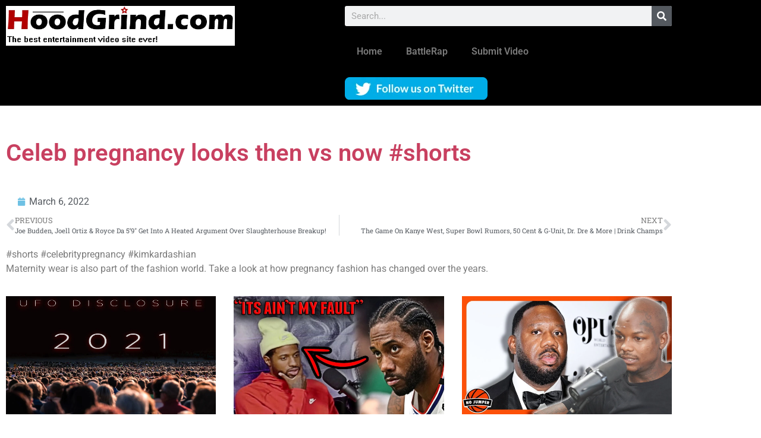

--- FILE ---
content_type: text/html; charset=UTF-8
request_url: https://hoodgrind.com/celeb-pregnancy-looks-then-vs-now-shorts/
body_size: 21600
content:
<!doctype html>
<html dir="ltr" lang="en-US" prefix="og: https://ogp.me/ns#">
<head><script data-no-optimize="1">var litespeed_docref=sessionStorage.getItem("litespeed_docref");litespeed_docref&&(Object.defineProperty(document,"referrer",{get:function(){return litespeed_docref}}),sessionStorage.removeItem("litespeed_docref"));</script>
	<meta charset="UTF-8">
	<meta name="viewport" content="width=device-width, initial-scale=1">
	<link rel="profile" href="https://gmpg.org/xfn/11">
	<title>Celeb pregnancy looks then vs now #shorts - HoodGrind</title>

		<!-- All in One SEO 4.9.3 - aioseo.com -->
	<meta name="description" content="#shorts #celebritypregnancy #kimkardashian Maternity wear is also part of the fashion world. Take a look at how pregnancy fashion has changed over the years." />
	<meta name="robots" content="max-image-preview:large" />
	<meta name="author" content="admin"/>
	<link rel="canonical" href="https://hoodgrind.com/celeb-pregnancy-looks-then-vs-now-shorts/" />
	<meta name="generator" content="All in One SEO (AIOSEO) 4.9.3" />
		<meta property="og:locale" content="en_US" />
		<meta property="og:site_name" content="HoodGrind - HoodGrind: A Worldstarhiphop alternative" />
		<meta property="og:type" content="article" />
		<meta property="og:title" content="Celeb pregnancy looks then vs now #shorts - HoodGrind" />
		<meta property="og:description" content="#shorts #celebritypregnancy #kimkardashian Maternity wear is also part of the fashion world. Take a look at how pregnancy fashion has changed over the years." />
		<meta property="og:url" content="https://hoodgrind.com/celeb-pregnancy-looks-then-vs-now-shorts/" />
		<meta property="og:image" content="https://i0.wp.com/hoodgrind.com/wp-content/uploads/2020/10/The-best-entertainment.fw_.png?fit=686119&#038;ssl=1" />
		<meta property="og:image:secure_url" content="https://i0.wp.com/hoodgrind.com/wp-content/uploads/2020/10/The-best-entertainment.fw_.png?fit=686119&#038;ssl=1" />
		<meta property="article:published_time" content="2022-03-06T02:35:58+00:00" />
		<meta property="article:modified_time" content="2022-03-06T02:35:58+00:00" />
		<meta property="article:publisher" content="https://www.facebook.com/profile.php?id=100028285196335" />
		<meta name="twitter:card" content="summary_large_image" />
		<meta name="twitter:site" content="@hoodgrindvideo" />
		<meta name="twitter:title" content="Celeb pregnancy looks then vs now #shorts - HoodGrind" />
		<meta name="twitter:description" content="#shorts #celebritypregnancy #kimkardashian Maternity wear is also part of the fashion world. Take a look at how pregnancy fashion has changed over the years." />
		<meta name="twitter:creator" content="@hoodgrindvideo" />
		<meta name="twitter:image" content="https://i0.wp.com/hoodgrind.com/wp-content/uploads/2020/10/The-best-entertainment.fw_.png?fit=686119&amp;ssl=1" />
		<script type="application/ld+json" class="aioseo-schema">
			{"@context":"https:\/\/schema.org","@graph":[{"@type":"BlogPosting","@id":"https:\/\/hoodgrind.com\/celeb-pregnancy-looks-then-vs-now-shorts\/#blogposting","name":"Celeb pregnancy looks then vs now #shorts - HoodGrind","headline":"Celeb pregnancy looks then vs now #shorts","author":{"@id":"https:\/\/hoodgrind.com\/author\/admin\/#author"},"publisher":{"@id":"https:\/\/hoodgrind.com\/#organization"},"image":{"@type":"ImageObject","url":"https:\/\/hoodgrind.com\/wp-content\/uploads\/2022\/03\/Celeb-pregnancy-looks-then-vs-now-shorts.jpg","width":320,"height":180},"datePublished":"2022-03-06T02:35:58-05:00","dateModified":"2022-03-06T02:35:58-05:00","inLanguage":"en-US","mainEntityOfPage":{"@id":"https:\/\/hoodgrind.com\/celeb-pregnancy-looks-then-vs-now-shorts\/#webpage"},"isPartOf":{"@id":"https:\/\/hoodgrind.com\/celeb-pregnancy-looks-then-vs-now-shorts\/#webpage"},"articleSection":"Celebrities, Gossip, Video"},{"@type":"BreadcrumbList","@id":"https:\/\/hoodgrind.com\/celeb-pregnancy-looks-then-vs-now-shorts\/#breadcrumblist","itemListElement":[{"@type":"ListItem","@id":"https:\/\/hoodgrind.com#listItem","position":1,"name":"Home","item":"https:\/\/hoodgrind.com","nextItem":{"@type":"ListItem","@id":"https:\/\/hoodgrind.com\/category\/celebrities\/#listItem","name":"Celebrities"}},{"@type":"ListItem","@id":"https:\/\/hoodgrind.com\/category\/celebrities\/#listItem","position":2,"name":"Celebrities","item":"https:\/\/hoodgrind.com\/category\/celebrities\/","nextItem":{"@type":"ListItem","@id":"https:\/\/hoodgrind.com\/celeb-pregnancy-looks-then-vs-now-shorts\/#listItem","name":"Celeb pregnancy looks then vs now #shorts"},"previousItem":{"@type":"ListItem","@id":"https:\/\/hoodgrind.com#listItem","name":"Home"}},{"@type":"ListItem","@id":"https:\/\/hoodgrind.com\/celeb-pregnancy-looks-then-vs-now-shorts\/#listItem","position":3,"name":"Celeb pregnancy looks then vs now #shorts","previousItem":{"@type":"ListItem","@id":"https:\/\/hoodgrind.com\/category\/celebrities\/#listItem","name":"Celebrities"}}]},{"@type":"Organization","@id":"https:\/\/hoodgrind.com\/#organization","name":"HoodGrind HoodGrind","description":"HoodGrind: A Worldstarhiphop alternative Are you not entertained? Yesterday's price is not todays price!","url":"https:\/\/hoodgrind.com\/","logo":{"@type":"ImageObject","url":"https:\/\/hoodgrind.com\/wp-content\/uploads\/2020\/10\/The-best-entertainment.fw_.png","@id":"https:\/\/hoodgrind.com\/celeb-pregnancy-looks-then-vs-now-shorts\/#organizationLogo","width":686,"height":119},"image":{"@id":"https:\/\/hoodgrind.com\/celeb-pregnancy-looks-then-vs-now-shorts\/#organizationLogo"},"sameAs":["https:\/\/www.facebook.com\/profile.php?id=100028285196335","https:\/\/x.com\/hoodgrindvideo"]},{"@type":"Person","@id":"https:\/\/hoodgrind.com\/author\/admin\/#author","url":"https:\/\/hoodgrind.com\/author\/admin\/","name":"admin","image":{"@type":"ImageObject","@id":"https:\/\/hoodgrind.com\/celeb-pregnancy-looks-then-vs-now-shorts\/#authorImage","url":"https:\/\/secure.gravatar.com\/avatar\/634ab8f649370704068e644b8b519854518da4c95beaacbcb1423d85fa8b7724?s=96&d=wavatar&r=g","width":96,"height":96,"caption":"admin"}},{"@type":"WebPage","@id":"https:\/\/hoodgrind.com\/celeb-pregnancy-looks-then-vs-now-shorts\/#webpage","url":"https:\/\/hoodgrind.com\/celeb-pregnancy-looks-then-vs-now-shorts\/","name":"Celeb pregnancy looks then vs now #shorts - HoodGrind","description":"#shorts #celebritypregnancy #kimkardashian Maternity wear is also part of the fashion world. Take a look at how pregnancy fashion has changed over the years.","inLanguage":"en-US","isPartOf":{"@id":"https:\/\/hoodgrind.com\/#website"},"breadcrumb":{"@id":"https:\/\/hoodgrind.com\/celeb-pregnancy-looks-then-vs-now-shorts\/#breadcrumblist"},"author":{"@id":"https:\/\/hoodgrind.com\/author\/admin\/#author"},"creator":{"@id":"https:\/\/hoodgrind.com\/author\/admin\/#author"},"image":{"@type":"ImageObject","url":"https:\/\/hoodgrind.com\/wp-content\/uploads\/2022\/03\/Celeb-pregnancy-looks-then-vs-now-shorts.jpg","@id":"https:\/\/hoodgrind.com\/celeb-pregnancy-looks-then-vs-now-shorts\/#mainImage","width":320,"height":180},"primaryImageOfPage":{"@id":"https:\/\/hoodgrind.com\/celeb-pregnancy-looks-then-vs-now-shorts\/#mainImage"},"datePublished":"2022-03-06T02:35:58-05:00","dateModified":"2022-03-06T02:35:58-05:00"},{"@type":"WebSite","@id":"https:\/\/hoodgrind.com\/#website","url":"https:\/\/hoodgrind.com\/","name":"HoodGrind","description":"HoodGrind: A Worldstarhiphop alternative","inLanguage":"en-US","publisher":{"@id":"https:\/\/hoodgrind.com\/#organization"}}]}
		</script>
		<!-- All in One SEO -->

<link rel='dns-prefetch' href='//www.googletagmanager.com' />
<link rel='dns-prefetch' href='//pagead2.googlesyndication.com' />
<link rel="alternate" type="application/rss+xml" title="HoodGrind &raquo; Feed" href="https://hoodgrind.com/feed/" />
<link rel="alternate" type="application/rss+xml" title="HoodGrind &raquo; Comments Feed" href="https://hoodgrind.com/comments/feed/" />
<link rel="alternate" type="application/rss+xml" title="HoodGrind &raquo; Celeb pregnancy looks then vs now #shorts Comments Feed" href="https://hoodgrind.com/celeb-pregnancy-looks-then-vs-now-shorts/feed/" />
<link rel="alternate" title="oEmbed (JSON)" type="application/json+oembed" href="https://hoodgrind.com/wp-json/oembed/1.0/embed?url=https%3A%2F%2Fhoodgrind.com%2Fceleb-pregnancy-looks-then-vs-now-shorts%2F" />
<link rel="alternate" title="oEmbed (XML)" type="text/xml+oembed" href="https://hoodgrind.com/wp-json/oembed/1.0/embed?url=https%3A%2F%2Fhoodgrind.com%2Fceleb-pregnancy-looks-then-vs-now-shorts%2F&#038;format=xml" />
		<!-- This site uses the Google Analytics by MonsterInsights plugin v9.11.1 - Using Analytics tracking - https://www.monsterinsights.com/ -->
							<script src="//www.googletagmanager.com/gtag/js?id=G-HTK4STYLX2"  data-cfasync="false" data-wpfc-render="false" async></script>
			<script data-cfasync="false" data-wpfc-render="false">
				var mi_version = '9.11.1';
				var mi_track_user = true;
				var mi_no_track_reason = '';
								var MonsterInsightsDefaultLocations = {"page_location":"https:\/\/hoodgrind.com\/celeb-pregnancy-looks-then-vs-now-shorts\/"};
								if ( typeof MonsterInsightsPrivacyGuardFilter === 'function' ) {
					var MonsterInsightsLocations = (typeof MonsterInsightsExcludeQuery === 'object') ? MonsterInsightsPrivacyGuardFilter( MonsterInsightsExcludeQuery ) : MonsterInsightsPrivacyGuardFilter( MonsterInsightsDefaultLocations );
				} else {
					var MonsterInsightsLocations = (typeof MonsterInsightsExcludeQuery === 'object') ? MonsterInsightsExcludeQuery : MonsterInsightsDefaultLocations;
				}

								var disableStrs = [
										'ga-disable-G-HTK4STYLX2',
									];

				/* Function to detect opted out users */
				function __gtagTrackerIsOptedOut() {
					for (var index = 0; index < disableStrs.length; index++) {
						if (document.cookie.indexOf(disableStrs[index] + '=true') > -1) {
							return true;
						}
					}

					return false;
				}

				/* Disable tracking if the opt-out cookie exists. */
				if (__gtagTrackerIsOptedOut()) {
					for (var index = 0; index < disableStrs.length; index++) {
						window[disableStrs[index]] = true;
					}
				}

				/* Opt-out function */
				function __gtagTrackerOptout() {
					for (var index = 0; index < disableStrs.length; index++) {
						document.cookie = disableStrs[index] + '=true; expires=Thu, 31 Dec 2099 23:59:59 UTC; path=/';
						window[disableStrs[index]] = true;
					}
				}

				if ('undefined' === typeof gaOptout) {
					function gaOptout() {
						__gtagTrackerOptout();
					}
				}
								window.dataLayer = window.dataLayer || [];

				window.MonsterInsightsDualTracker = {
					helpers: {},
					trackers: {},
				};
				if (mi_track_user) {
					function __gtagDataLayer() {
						dataLayer.push(arguments);
					}

					function __gtagTracker(type, name, parameters) {
						if (!parameters) {
							parameters = {};
						}

						if (parameters.send_to) {
							__gtagDataLayer.apply(null, arguments);
							return;
						}

						if (type === 'event') {
														parameters.send_to = monsterinsights_frontend.v4_id;
							var hookName = name;
							if (typeof parameters['event_category'] !== 'undefined') {
								hookName = parameters['event_category'] + ':' + name;
							}

							if (typeof MonsterInsightsDualTracker.trackers[hookName] !== 'undefined') {
								MonsterInsightsDualTracker.trackers[hookName](parameters);
							} else {
								__gtagDataLayer('event', name, parameters);
							}
							
						} else {
							__gtagDataLayer.apply(null, arguments);
						}
					}

					__gtagTracker('js', new Date());
					__gtagTracker('set', {
						'developer_id.dZGIzZG': true,
											});
					if ( MonsterInsightsLocations.page_location ) {
						__gtagTracker('set', MonsterInsightsLocations);
					}
										__gtagTracker('config', 'G-HTK4STYLX2', {"forceSSL":"true","link_attribution":"true"} );
										window.gtag = __gtagTracker;										(function () {
						/* https://developers.google.com/analytics/devguides/collection/analyticsjs/ */
						/* ga and __gaTracker compatibility shim. */
						var noopfn = function () {
							return null;
						};
						var newtracker = function () {
							return new Tracker();
						};
						var Tracker = function () {
							return null;
						};
						var p = Tracker.prototype;
						p.get = noopfn;
						p.set = noopfn;
						p.send = function () {
							var args = Array.prototype.slice.call(arguments);
							args.unshift('send');
							__gaTracker.apply(null, args);
						};
						var __gaTracker = function () {
							var len = arguments.length;
							if (len === 0) {
								return;
							}
							var f = arguments[len - 1];
							if (typeof f !== 'object' || f === null || typeof f.hitCallback !== 'function') {
								if ('send' === arguments[0]) {
									var hitConverted, hitObject = false, action;
									if ('event' === arguments[1]) {
										if ('undefined' !== typeof arguments[3]) {
											hitObject = {
												'eventAction': arguments[3],
												'eventCategory': arguments[2],
												'eventLabel': arguments[4],
												'value': arguments[5] ? arguments[5] : 1,
											}
										}
									}
									if ('pageview' === arguments[1]) {
										if ('undefined' !== typeof arguments[2]) {
											hitObject = {
												'eventAction': 'page_view',
												'page_path': arguments[2],
											}
										}
									}
									if (typeof arguments[2] === 'object') {
										hitObject = arguments[2];
									}
									if (typeof arguments[5] === 'object') {
										Object.assign(hitObject, arguments[5]);
									}
									if ('undefined' !== typeof arguments[1].hitType) {
										hitObject = arguments[1];
										if ('pageview' === hitObject.hitType) {
											hitObject.eventAction = 'page_view';
										}
									}
									if (hitObject) {
										action = 'timing' === arguments[1].hitType ? 'timing_complete' : hitObject.eventAction;
										hitConverted = mapArgs(hitObject);
										__gtagTracker('event', action, hitConverted);
									}
								}
								return;
							}

							function mapArgs(args) {
								var arg, hit = {};
								var gaMap = {
									'eventCategory': 'event_category',
									'eventAction': 'event_action',
									'eventLabel': 'event_label',
									'eventValue': 'event_value',
									'nonInteraction': 'non_interaction',
									'timingCategory': 'event_category',
									'timingVar': 'name',
									'timingValue': 'value',
									'timingLabel': 'event_label',
									'page': 'page_path',
									'location': 'page_location',
									'title': 'page_title',
									'referrer' : 'page_referrer',
								};
								for (arg in args) {
																		if (!(!args.hasOwnProperty(arg) || !gaMap.hasOwnProperty(arg))) {
										hit[gaMap[arg]] = args[arg];
									} else {
										hit[arg] = args[arg];
									}
								}
								return hit;
							}

							try {
								f.hitCallback();
							} catch (ex) {
							}
						};
						__gaTracker.create = newtracker;
						__gaTracker.getByName = newtracker;
						__gaTracker.getAll = function () {
							return [];
						};
						__gaTracker.remove = noopfn;
						__gaTracker.loaded = true;
						window['__gaTracker'] = __gaTracker;
					})();
									} else {
										console.log("");
					(function () {
						function __gtagTracker() {
							return null;
						}

						window['__gtagTracker'] = __gtagTracker;
						window['gtag'] = __gtagTracker;
					})();
									}
			</script>
							<!-- / Google Analytics by MonsterInsights -->
		<style id='wp-img-auto-sizes-contain-inline-css'>
img:is([sizes=auto i],[sizes^="auto," i]){contain-intrinsic-size:3000px 1500px}
/*# sourceURL=wp-img-auto-sizes-contain-inline-css */
</style>

<link rel='stylesheet' id='pt-cv-public-style-css' href='https://hoodgrind.com/wp-content/plugins/content-views-query-and-display-post-page/public/assets/css/cv.css?ver=4.2.1' media='all' />
<link rel='stylesheet' id='pt-cv-public-pro-style-css' href='https://hoodgrind.com/wp-content/plugins/pt-content-views-pro/public/assets/css/cvpro.min.css?ver=5.7.0' media='all' />
<style id='wp-emoji-styles-inline-css'>

	img.wp-smiley, img.emoji {
		display: inline !important;
		border: none !important;
		box-shadow: none !important;
		height: 1em !important;
		width: 1em !important;
		margin: 0 0.07em !important;
		vertical-align: -0.1em !important;
		background: none !important;
		padding: 0 !important;
	}
/*# sourceURL=wp-emoji-styles-inline-css */
</style>
<link rel='stylesheet' id='wp-block-library-css' href='https://hoodgrind.com/wp-includes/css/dist/block-library/style.min.css?ver=6.9' media='all' />
<link rel='stylesheet' id='aioseo/css/src/vue/standalone/blocks/table-of-contents/global.scss-css' href='https://hoodgrind.com/wp-content/plugins/all-in-one-seo-pack/dist/Lite/assets/css/table-of-contents/global.e90f6d47.css?ver=4.9.3' media='all' />
<style id='global-styles-inline-css'>
:root{--wp--preset--aspect-ratio--square: 1;--wp--preset--aspect-ratio--4-3: 4/3;--wp--preset--aspect-ratio--3-4: 3/4;--wp--preset--aspect-ratio--3-2: 3/2;--wp--preset--aspect-ratio--2-3: 2/3;--wp--preset--aspect-ratio--16-9: 16/9;--wp--preset--aspect-ratio--9-16: 9/16;--wp--preset--color--black: #000000;--wp--preset--color--cyan-bluish-gray: #abb8c3;--wp--preset--color--white: #ffffff;--wp--preset--color--pale-pink: #f78da7;--wp--preset--color--vivid-red: #cf2e2e;--wp--preset--color--luminous-vivid-orange: #ff6900;--wp--preset--color--luminous-vivid-amber: #fcb900;--wp--preset--color--light-green-cyan: #7bdcb5;--wp--preset--color--vivid-green-cyan: #00d084;--wp--preset--color--pale-cyan-blue: #8ed1fc;--wp--preset--color--vivid-cyan-blue: #0693e3;--wp--preset--color--vivid-purple: #9b51e0;--wp--preset--gradient--vivid-cyan-blue-to-vivid-purple: linear-gradient(135deg,rgb(6,147,227) 0%,rgb(155,81,224) 100%);--wp--preset--gradient--light-green-cyan-to-vivid-green-cyan: linear-gradient(135deg,rgb(122,220,180) 0%,rgb(0,208,130) 100%);--wp--preset--gradient--luminous-vivid-amber-to-luminous-vivid-orange: linear-gradient(135deg,rgb(252,185,0) 0%,rgb(255,105,0) 100%);--wp--preset--gradient--luminous-vivid-orange-to-vivid-red: linear-gradient(135deg,rgb(255,105,0) 0%,rgb(207,46,46) 100%);--wp--preset--gradient--very-light-gray-to-cyan-bluish-gray: linear-gradient(135deg,rgb(238,238,238) 0%,rgb(169,184,195) 100%);--wp--preset--gradient--cool-to-warm-spectrum: linear-gradient(135deg,rgb(74,234,220) 0%,rgb(151,120,209) 20%,rgb(207,42,186) 40%,rgb(238,44,130) 60%,rgb(251,105,98) 80%,rgb(254,248,76) 100%);--wp--preset--gradient--blush-light-purple: linear-gradient(135deg,rgb(255,206,236) 0%,rgb(152,150,240) 100%);--wp--preset--gradient--blush-bordeaux: linear-gradient(135deg,rgb(254,205,165) 0%,rgb(254,45,45) 50%,rgb(107,0,62) 100%);--wp--preset--gradient--luminous-dusk: linear-gradient(135deg,rgb(255,203,112) 0%,rgb(199,81,192) 50%,rgb(65,88,208) 100%);--wp--preset--gradient--pale-ocean: linear-gradient(135deg,rgb(255,245,203) 0%,rgb(182,227,212) 50%,rgb(51,167,181) 100%);--wp--preset--gradient--electric-grass: linear-gradient(135deg,rgb(202,248,128) 0%,rgb(113,206,126) 100%);--wp--preset--gradient--midnight: linear-gradient(135deg,rgb(2,3,129) 0%,rgb(40,116,252) 100%);--wp--preset--font-size--small: 13px;--wp--preset--font-size--medium: 20px;--wp--preset--font-size--large: 36px;--wp--preset--font-size--x-large: 42px;--wp--preset--spacing--20: 0.44rem;--wp--preset--spacing--30: 0.67rem;--wp--preset--spacing--40: 1rem;--wp--preset--spacing--50: 1.5rem;--wp--preset--spacing--60: 2.25rem;--wp--preset--spacing--70: 3.38rem;--wp--preset--spacing--80: 5.06rem;--wp--preset--shadow--natural: 6px 6px 9px rgba(0, 0, 0, 0.2);--wp--preset--shadow--deep: 12px 12px 50px rgba(0, 0, 0, 0.4);--wp--preset--shadow--sharp: 6px 6px 0px rgba(0, 0, 0, 0.2);--wp--preset--shadow--outlined: 6px 6px 0px -3px rgb(255, 255, 255), 6px 6px rgb(0, 0, 0);--wp--preset--shadow--crisp: 6px 6px 0px rgb(0, 0, 0);}:root { --wp--style--global--content-size: 800px;--wp--style--global--wide-size: 1200px; }:where(body) { margin: 0; }.wp-site-blocks > .alignleft { float: left; margin-right: 2em; }.wp-site-blocks > .alignright { float: right; margin-left: 2em; }.wp-site-blocks > .aligncenter { justify-content: center; margin-left: auto; margin-right: auto; }:where(.wp-site-blocks) > * { margin-block-start: 24px; margin-block-end: 0; }:where(.wp-site-blocks) > :first-child { margin-block-start: 0; }:where(.wp-site-blocks) > :last-child { margin-block-end: 0; }:root { --wp--style--block-gap: 24px; }:root :where(.is-layout-flow) > :first-child{margin-block-start: 0;}:root :where(.is-layout-flow) > :last-child{margin-block-end: 0;}:root :where(.is-layout-flow) > *{margin-block-start: 24px;margin-block-end: 0;}:root :where(.is-layout-constrained) > :first-child{margin-block-start: 0;}:root :where(.is-layout-constrained) > :last-child{margin-block-end: 0;}:root :where(.is-layout-constrained) > *{margin-block-start: 24px;margin-block-end: 0;}:root :where(.is-layout-flex){gap: 24px;}:root :where(.is-layout-grid){gap: 24px;}.is-layout-flow > .alignleft{float: left;margin-inline-start: 0;margin-inline-end: 2em;}.is-layout-flow > .alignright{float: right;margin-inline-start: 2em;margin-inline-end: 0;}.is-layout-flow > .aligncenter{margin-left: auto !important;margin-right: auto !important;}.is-layout-constrained > .alignleft{float: left;margin-inline-start: 0;margin-inline-end: 2em;}.is-layout-constrained > .alignright{float: right;margin-inline-start: 2em;margin-inline-end: 0;}.is-layout-constrained > .aligncenter{margin-left: auto !important;margin-right: auto !important;}.is-layout-constrained > :where(:not(.alignleft):not(.alignright):not(.alignfull)){max-width: var(--wp--style--global--content-size);margin-left: auto !important;margin-right: auto !important;}.is-layout-constrained > .alignwide{max-width: var(--wp--style--global--wide-size);}body .is-layout-flex{display: flex;}.is-layout-flex{flex-wrap: wrap;align-items: center;}.is-layout-flex > :is(*, div){margin: 0;}body .is-layout-grid{display: grid;}.is-layout-grid > :is(*, div){margin: 0;}body{padding-top: 0px;padding-right: 0px;padding-bottom: 0px;padding-left: 0px;}a:where(:not(.wp-element-button)){text-decoration: underline;}:root :where(.wp-element-button, .wp-block-button__link){background-color: #32373c;border-width: 0;color: #fff;font-family: inherit;font-size: inherit;font-style: inherit;font-weight: inherit;letter-spacing: inherit;line-height: inherit;padding-top: calc(0.667em + 2px);padding-right: calc(1.333em + 2px);padding-bottom: calc(0.667em + 2px);padding-left: calc(1.333em + 2px);text-decoration: none;text-transform: inherit;}.has-black-color{color: var(--wp--preset--color--black) !important;}.has-cyan-bluish-gray-color{color: var(--wp--preset--color--cyan-bluish-gray) !important;}.has-white-color{color: var(--wp--preset--color--white) !important;}.has-pale-pink-color{color: var(--wp--preset--color--pale-pink) !important;}.has-vivid-red-color{color: var(--wp--preset--color--vivid-red) !important;}.has-luminous-vivid-orange-color{color: var(--wp--preset--color--luminous-vivid-orange) !important;}.has-luminous-vivid-amber-color{color: var(--wp--preset--color--luminous-vivid-amber) !important;}.has-light-green-cyan-color{color: var(--wp--preset--color--light-green-cyan) !important;}.has-vivid-green-cyan-color{color: var(--wp--preset--color--vivid-green-cyan) !important;}.has-pale-cyan-blue-color{color: var(--wp--preset--color--pale-cyan-blue) !important;}.has-vivid-cyan-blue-color{color: var(--wp--preset--color--vivid-cyan-blue) !important;}.has-vivid-purple-color{color: var(--wp--preset--color--vivid-purple) !important;}.has-black-background-color{background-color: var(--wp--preset--color--black) !important;}.has-cyan-bluish-gray-background-color{background-color: var(--wp--preset--color--cyan-bluish-gray) !important;}.has-white-background-color{background-color: var(--wp--preset--color--white) !important;}.has-pale-pink-background-color{background-color: var(--wp--preset--color--pale-pink) !important;}.has-vivid-red-background-color{background-color: var(--wp--preset--color--vivid-red) !important;}.has-luminous-vivid-orange-background-color{background-color: var(--wp--preset--color--luminous-vivid-orange) !important;}.has-luminous-vivid-amber-background-color{background-color: var(--wp--preset--color--luminous-vivid-amber) !important;}.has-light-green-cyan-background-color{background-color: var(--wp--preset--color--light-green-cyan) !important;}.has-vivid-green-cyan-background-color{background-color: var(--wp--preset--color--vivid-green-cyan) !important;}.has-pale-cyan-blue-background-color{background-color: var(--wp--preset--color--pale-cyan-blue) !important;}.has-vivid-cyan-blue-background-color{background-color: var(--wp--preset--color--vivid-cyan-blue) !important;}.has-vivid-purple-background-color{background-color: var(--wp--preset--color--vivid-purple) !important;}.has-black-border-color{border-color: var(--wp--preset--color--black) !important;}.has-cyan-bluish-gray-border-color{border-color: var(--wp--preset--color--cyan-bluish-gray) !important;}.has-white-border-color{border-color: var(--wp--preset--color--white) !important;}.has-pale-pink-border-color{border-color: var(--wp--preset--color--pale-pink) !important;}.has-vivid-red-border-color{border-color: var(--wp--preset--color--vivid-red) !important;}.has-luminous-vivid-orange-border-color{border-color: var(--wp--preset--color--luminous-vivid-orange) !important;}.has-luminous-vivid-amber-border-color{border-color: var(--wp--preset--color--luminous-vivid-amber) !important;}.has-light-green-cyan-border-color{border-color: var(--wp--preset--color--light-green-cyan) !important;}.has-vivid-green-cyan-border-color{border-color: var(--wp--preset--color--vivid-green-cyan) !important;}.has-pale-cyan-blue-border-color{border-color: var(--wp--preset--color--pale-cyan-blue) !important;}.has-vivid-cyan-blue-border-color{border-color: var(--wp--preset--color--vivid-cyan-blue) !important;}.has-vivid-purple-border-color{border-color: var(--wp--preset--color--vivid-purple) !important;}.has-vivid-cyan-blue-to-vivid-purple-gradient-background{background: var(--wp--preset--gradient--vivid-cyan-blue-to-vivid-purple) !important;}.has-light-green-cyan-to-vivid-green-cyan-gradient-background{background: var(--wp--preset--gradient--light-green-cyan-to-vivid-green-cyan) !important;}.has-luminous-vivid-amber-to-luminous-vivid-orange-gradient-background{background: var(--wp--preset--gradient--luminous-vivid-amber-to-luminous-vivid-orange) !important;}.has-luminous-vivid-orange-to-vivid-red-gradient-background{background: var(--wp--preset--gradient--luminous-vivid-orange-to-vivid-red) !important;}.has-very-light-gray-to-cyan-bluish-gray-gradient-background{background: var(--wp--preset--gradient--very-light-gray-to-cyan-bluish-gray) !important;}.has-cool-to-warm-spectrum-gradient-background{background: var(--wp--preset--gradient--cool-to-warm-spectrum) !important;}.has-blush-light-purple-gradient-background{background: var(--wp--preset--gradient--blush-light-purple) !important;}.has-blush-bordeaux-gradient-background{background: var(--wp--preset--gradient--blush-bordeaux) !important;}.has-luminous-dusk-gradient-background{background: var(--wp--preset--gradient--luminous-dusk) !important;}.has-pale-ocean-gradient-background{background: var(--wp--preset--gradient--pale-ocean) !important;}.has-electric-grass-gradient-background{background: var(--wp--preset--gradient--electric-grass) !important;}.has-midnight-gradient-background{background: var(--wp--preset--gradient--midnight) !important;}.has-small-font-size{font-size: var(--wp--preset--font-size--small) !important;}.has-medium-font-size{font-size: var(--wp--preset--font-size--medium) !important;}.has-large-font-size{font-size: var(--wp--preset--font-size--large) !important;}.has-x-large-font-size{font-size: var(--wp--preset--font-size--x-large) !important;}
:root :where(.wp-block-pullquote){font-size: 1.5em;line-height: 1.6;}
/*# sourceURL=global-styles-inline-css */
</style>
<link rel='stylesheet' id='contact-form-7-css' href='https://hoodgrind.com/wp-content/plugins/contact-form-7/includes/css/styles.css?ver=6.1.4' media='all' />
<link rel='stylesheet' id='video-blogster-pro-frontend-css' href='https://hoodgrind.com/wp-content/plugins/video-blogster-pro/video-blogster-frontend.css?ver=4.9.0.4' media='all' />
<link rel='stylesheet' id='hello-elementor-css' href='https://hoodgrind.com/wp-content/themes/hello-elementor/assets/css/reset.css?ver=3.4.5' media='all' />
<link rel='stylesheet' id='hello-elementor-theme-style-css' href='https://hoodgrind.com/wp-content/themes/hello-elementor/assets/css/theme.css?ver=3.4.5' media='all' />
<link rel='stylesheet' id='hello-elementor-header-footer-css' href='https://hoodgrind.com/wp-content/themes/hello-elementor/assets/css/header-footer.css?ver=3.4.5' media='all' />
<link rel='stylesheet' id='elementor-frontend-css' href='https://hoodgrind.com/wp-content/plugins/elementor/assets/css/frontend.min.css?ver=3.34.1' media='all' />
<link rel='stylesheet' id='widget-image-css' href='https://hoodgrind.com/wp-content/plugins/elementor/assets/css/widget-image.min.css?ver=3.34.1' media='all' />
<link rel='stylesheet' id='widget-search-form-css' href='https://hoodgrind.com/wp-content/plugins/elementor-pro/assets/css/widget-search-form.min.css?ver=3.34.0' media='all' />
<link rel='stylesheet' id='elementor-icons-shared-0-css' href='https://hoodgrind.com/wp-content/plugins/elementor/assets/lib/font-awesome/css/fontawesome.min.css?ver=5.15.3' media='all' />
<link rel='stylesheet' id='elementor-icons-fa-solid-css' href='https://hoodgrind.com/wp-content/plugins/elementor/assets/lib/font-awesome/css/solid.min.css?ver=5.15.3' media='all' />
<link rel='stylesheet' id='widget-nav-menu-css' href='https://hoodgrind.com/wp-content/plugins/elementor-pro/assets/css/widget-nav-menu.min.css?ver=3.34.0' media='all' />
<link rel='stylesheet' id='widget-heading-css' href='https://hoodgrind.com/wp-content/plugins/elementor/assets/css/widget-heading.min.css?ver=3.34.1' media='all' />
<link rel='stylesheet' id='widget-video-css' href='https://hoodgrind.com/wp-content/plugins/elementor/assets/css/widget-video.min.css?ver=3.34.1' media='all' />
<link rel='stylesheet' id='widget-post-info-css' href='https://hoodgrind.com/wp-content/plugins/elementor-pro/assets/css/widget-post-info.min.css?ver=3.34.0' media='all' />
<link rel='stylesheet' id='widget-icon-list-css' href='https://hoodgrind.com/wp-content/plugins/elementor/assets/css/widget-icon-list.min.css?ver=3.34.1' media='all' />
<link rel='stylesheet' id='elementor-icons-fa-regular-css' href='https://hoodgrind.com/wp-content/plugins/elementor/assets/lib/font-awesome/css/regular.min.css?ver=5.15.3' media='all' />
<link rel='stylesheet' id='widget-post-navigation-css' href='https://hoodgrind.com/wp-content/plugins/elementor-pro/assets/css/widget-post-navigation.min.css?ver=3.34.0' media='all' />
<link rel='stylesheet' id='widget-posts-css' href='https://hoodgrind.com/wp-content/plugins/elementor-pro/assets/css/widget-posts.min.css?ver=3.34.0' media='all' />
<link rel='stylesheet' id='elementor-icons-css' href='https://hoodgrind.com/wp-content/plugins/elementor/assets/lib/eicons/css/elementor-icons.min.css?ver=5.45.0' media='all' />
<link rel='stylesheet' id='elementor-post-103305-css' href='https://hoodgrind.com/wp-content/uploads/elementor/css/post-103305.css?ver=1768573547' media='all' />
<link rel='stylesheet' id='font-awesome-5-all-css' href='https://hoodgrind.com/wp-content/plugins/elementor/assets/lib/font-awesome/css/all.min.css?ver=3.34.1' media='all' />
<link rel='stylesheet' id='font-awesome-4-shim-css' href='https://hoodgrind.com/wp-content/plugins/elementor/assets/lib/font-awesome/css/v4-shims.min.css?ver=3.34.1' media='all' />
<link rel='stylesheet' id='elementor-post-102457-css' href='https://hoodgrind.com/wp-content/uploads/elementor/css/post-102457.css?ver=1768573547' media='all' />
<link rel='stylesheet' id='elementor-post-102467-css' href='https://hoodgrind.com/wp-content/uploads/elementor/css/post-102467.css?ver=1768573547' media='all' />
<link rel='stylesheet' id='elementor-post-102451-css' href='https://hoodgrind.com/wp-content/uploads/elementor/css/post-102451.css?ver=1768573550' media='all' />
<link rel='stylesheet' id='elementor-gf-local-roboto-css' href='https://hoodgrind.com/wp-content/uploads/elementor/google-fonts/css/roboto.css?ver=1742232280' media='all' />
<link rel='stylesheet' id='elementor-gf-local-robotoslab-css' href='https://hoodgrind.com/wp-content/uploads/elementor/google-fonts/css/robotoslab.css?ver=1742232284' media='all' />
<script src="https://hoodgrind.com/wp-content/plugins/google-analytics-for-wordpress/assets/js/frontend-gtag.min.js?ver=9.11.1" id="monsterinsights-frontend-script-js" async data-wp-strategy="async"></script>
<script data-cfasync="false" data-wpfc-render="false" id='monsterinsights-frontend-script-js-extra'>var monsterinsights_frontend = {"js_events_tracking":"true","download_extensions":"doc,pdf,ppt,zip,xls,docx,pptx,xlsx","inbound_paths":"[{\"path\":\"\\\/go\\\/\",\"label\":\"affiliate\"},{\"path\":\"\\\/recommend\\\/\",\"label\":\"affiliate\"}]","home_url":"https:\/\/hoodgrind.com","hash_tracking":"false","v4_id":"G-HTK4STYLX2"};</script>
<script src="https://hoodgrind.com/wp-includes/js/jquery/jquery.min.js?ver=3.7.1" id="jquery-core-js"></script>
<script src="https://hoodgrind.com/wp-includes/js/jquery/jquery-migrate.min.js?ver=3.4.1" id="jquery-migrate-js"></script>
<script src="https://hoodgrind.com/wp-content/plugins/elementor/assets/lib/font-awesome/js/v4-shims.min.js?ver=3.34.1" id="font-awesome-4-shim-js"></script>

<!-- Google tag (gtag.js) snippet added by Site Kit -->
<!-- Google Analytics snippet added by Site Kit -->
<script src="https://www.googletagmanager.com/gtag/js?id=G-25VR6KT81K" id="google_gtagjs-js" async></script>
<script id="google_gtagjs-js-after">
window.dataLayer = window.dataLayer || [];function gtag(){dataLayer.push(arguments);}
gtag("set","linker",{"domains":["hoodgrind.com"]});
gtag("js", new Date());
gtag("set", "developer_id.dZTNiMT", true);
gtag("config", "G-25VR6KT81K");
 window._googlesitekit = window._googlesitekit || {}; window._googlesitekit.throttledEvents = []; window._googlesitekit.gtagEvent = (name, data) => { var key = JSON.stringify( { name, data } ); if ( !! window._googlesitekit.throttledEvents[ key ] ) { return; } window._googlesitekit.throttledEvents[ key ] = true; setTimeout( () => { delete window._googlesitekit.throttledEvents[ key ]; }, 5 ); gtag( "event", name, { ...data, event_source: "site-kit" } ); }; 
//# sourceURL=google_gtagjs-js-after
</script>
<link rel="https://api.w.org/" href="https://hoodgrind.com/wp-json/" /><link rel="alternate" title="JSON" type="application/json" href="https://hoodgrind.com/wp-json/wp/v2/posts/150671" /><link rel="EditURI" type="application/rsd+xml" title="RSD" href="https://hoodgrind.com/xmlrpc.php?rsd" />
<meta name="generator" content="WordPress 6.9" />
<link rel='shortlink' href='https://hoodgrind.com/?p=150671' />
<meta name="generator" content="Site Kit by Google 1.170.0" />
<!-- Google AdSense meta tags added by Site Kit -->
<meta name="google-adsense-platform-account" content="ca-host-pub-2644536267352236">
<meta name="google-adsense-platform-domain" content="sitekit.withgoogle.com">
<!-- End Google AdSense meta tags added by Site Kit -->
<meta name="generator" content="Elementor 3.34.1; features: additional_custom_breakpoints; settings: css_print_method-external, google_font-enabled, font_display-auto">
			<style>
				.e-con.e-parent:nth-of-type(n+4):not(.e-lazyloaded):not(.e-no-lazyload),
				.e-con.e-parent:nth-of-type(n+4):not(.e-lazyloaded):not(.e-no-lazyload) * {
					background-image: none !important;
				}
				@media screen and (max-height: 1024px) {
					.e-con.e-parent:nth-of-type(n+3):not(.e-lazyloaded):not(.e-no-lazyload),
					.e-con.e-parent:nth-of-type(n+3):not(.e-lazyloaded):not(.e-no-lazyload) * {
						background-image: none !important;
					}
				}
				@media screen and (max-height: 640px) {
					.e-con.e-parent:nth-of-type(n+2):not(.e-lazyloaded):not(.e-no-lazyload),
					.e-con.e-parent:nth-of-type(n+2):not(.e-lazyloaded):not(.e-no-lazyload) * {
						background-image: none !important;
					}
				}
			</style>
			
<!-- Google AdSense snippet added by Site Kit -->
<script async src="https://pagead2.googlesyndication.com/pagead/js/adsbygoogle.js?client=ca-pub-8333316651961954&amp;host=ca-host-pub-2644536267352236" crossorigin="anonymous"></script>

<!-- End Google AdSense snippet added by Site Kit -->
<link rel="icon" href="https://hoodgrind.com/wp-content/uploads/2019/11/cropped-HoodGrind-Favicon-Logo-_2.fw_-1-150x150.png" sizes="32x32" />
<link rel="icon" href="https://hoodgrind.com/wp-content/uploads/2019/11/cropped-HoodGrind-Favicon-Logo-_2.fw_-1-300x300.png" sizes="192x192" />
<link rel="apple-touch-icon" href="https://hoodgrind.com/wp-content/uploads/2019/11/cropped-HoodGrind-Favicon-Logo-_2.fw_-1-300x300.png" />
<meta name="msapplication-TileImage" content="https://hoodgrind.com/wp-content/uploads/2019/11/cropped-HoodGrind-Favicon-Logo-_2.fw_-1-300x300.png" />
</head>
<body class="wp-singular post-template-default single single-post postid-150671 single-format-video wp-custom-logo wp-embed-responsive wp-theme-hello-elementor hello-elementor-default elementor-default elementor-kit-103305 elementor-page-102451">


<a class="skip-link screen-reader-text" href="#content">Skip to content</a>

		<header data-elementor-type="header" data-elementor-id="102457" class="elementor elementor-102457 elementor-location-header" data-elementor-post-type="elementor_library">
					<header class="elementor-section elementor-top-section elementor-element elementor-element-203eb20 elementor-section-boxed elementor-section-height-default elementor-section-height-default" data-id="203eb20" data-element_type="section" data-settings="{&quot;background_background&quot;:&quot;classic&quot;}">
						<div class="elementor-container elementor-column-gap-default">
					<div class="elementor-column elementor-col-50 elementor-top-column elementor-element elementor-element-a2140b3" data-id="a2140b3" data-element_type="column">
			<div class="elementor-widget-wrap elementor-element-populated">
						<div class="elementor-element elementor-element-8f61a28 elementor-widget elementor-widget-image" data-id="8f61a28" data-element_type="widget" data-widget_type="image.default">
				<div class="elementor-widget-container">
																<a href="https://hoodgrind.com">
							<img fetchpriority="high" width="686" height="119" src="https://hoodgrind.com/wp-content/uploads/2020/10/The-best-entertainment.fw_.png" class="attachment-full size-full wp-image-102615" alt="" />								</a>
															</div>
				</div>
					</div>
		</div>
				<div class="elementor-column elementor-col-50 elementor-top-column elementor-element elementor-element-9909663" data-id="9909663" data-element_type="column">
			<div class="elementor-widget-wrap elementor-element-populated">
						<div class="elementor-element elementor-element-adce040 elementor-search-form--skin-classic elementor-search-form--button-type-icon elementor-search-form--icon-search elementor-widget elementor-widget-search-form" data-id="adce040" data-element_type="widget" data-settings="{&quot;skin&quot;:&quot;classic&quot;}" data-widget_type="search-form.default">
				<div class="elementor-widget-container">
							<search role="search">
			<form class="elementor-search-form" action="https://hoodgrind.com" method="get">
												<div class="elementor-search-form__container">
					<label class="elementor-screen-only" for="elementor-search-form-adce040">Search</label>

					
					<input id="elementor-search-form-adce040" placeholder="Search..." class="elementor-search-form__input" type="search" name="s" value="">
					
											<button class="elementor-search-form__submit" type="submit" aria-label="Search">
															<i aria-hidden="true" class="fas fa-search"></i>													</button>
					
									</div>
			</form>
		</search>
						</div>
				</div>
				<div class="elementor-element elementor-element-a7047b3 elementor-nav-menu__align-start elementor-nav-menu--dropdown-tablet elementor-nav-menu__text-align-aside elementor-nav-menu--toggle elementor-nav-menu--burger elementor-widget elementor-widget-nav-menu" data-id="a7047b3" data-element_type="widget" data-settings="{&quot;layout&quot;:&quot;horizontal&quot;,&quot;submenu_icon&quot;:{&quot;value&quot;:&quot;&lt;i class=\&quot;fas fa-caret-down\&quot; aria-hidden=\&quot;true\&quot;&gt;&lt;\/i&gt;&quot;,&quot;library&quot;:&quot;fa-solid&quot;},&quot;toggle&quot;:&quot;burger&quot;}" data-widget_type="nav-menu.default">
				<div class="elementor-widget-container">
								<nav aria-label="Menu" class="elementor-nav-menu--main elementor-nav-menu__container elementor-nav-menu--layout-horizontal e--pointer-underline e--animation-fade">
				<ul id="menu-1-a7047b3" class="elementor-nav-menu"><li class="menu-item menu-item-type-post_type menu-item-object-page menu-item-home menu-item-1194"><a href="https://hoodgrind.com/" class="elementor-item">Home</a></li>
<li class="menu-item menu-item-type-post_type menu-item-object-page menu-item-106292"><a href="https://hoodgrind.com/battlerap/" class="elementor-item">BattleRap</a></li>
<li class="menu-item menu-item-type-post_type menu-item-object-page menu-item-107916"><a href="https://hoodgrind.com/submit-video/" class="elementor-item">Submit Video</a></li>
</ul>			</nav>
					<div class="elementor-menu-toggle" role="button" tabindex="0" aria-label="Menu Toggle" aria-expanded="false">
			<i aria-hidden="true" role="presentation" class="elementor-menu-toggle__icon--open eicon-menu-bar"></i><i aria-hidden="true" role="presentation" class="elementor-menu-toggle__icon--close eicon-close"></i>		</div>
					<nav class="elementor-nav-menu--dropdown elementor-nav-menu__container" aria-hidden="true">
				<ul id="menu-2-a7047b3" class="elementor-nav-menu"><li class="menu-item menu-item-type-post_type menu-item-object-page menu-item-home menu-item-1194"><a href="https://hoodgrind.com/" class="elementor-item" tabindex="-1">Home</a></li>
<li class="menu-item menu-item-type-post_type menu-item-object-page menu-item-106292"><a href="https://hoodgrind.com/battlerap/" class="elementor-item" tabindex="-1">BattleRap</a></li>
<li class="menu-item menu-item-type-post_type menu-item-object-page menu-item-107916"><a href="https://hoodgrind.com/submit-video/" class="elementor-item" tabindex="-1">Submit Video</a></li>
</ul>			</nav>
						</div>
				</div>
				<div class="elementor-element elementor-element-60b627c elementor-widget elementor-widget-image" data-id="60b627c" data-element_type="widget" data-widget_type="image.default">
				<div class="elementor-widget-container">
																<a href="https://twitter.com/hoodgrindvideo">
							<img src="https://hoodgrind.com/wp-content/uploads/elementor/thumbs/hoodgrindtwitter-phifaa5e61yf9vlhw50b6ijzd0h2we8bnvylwjw3ng.png" title="hoodgrindtwitter" alt="hoodgrindtwitter" loading="lazy" />								</a>
															</div>
				</div>
					</div>
		</div>
					</div>
		</header>
				</header>
				<div data-elementor-type="single-post" data-elementor-id="102451" class="elementor elementor-102451 elementor-location-single post-150671 post type-post status-publish format-video has-post-thumbnail hentry category-celebrities category-gossip post_format-post-format-video" data-elementor-post-type="elementor_library">
					<section class="elementor-section elementor-top-section elementor-element elementor-element-873a69a elementor-section-boxed elementor-section-height-default elementor-section-height-default" data-id="873a69a" data-element_type="section">
						<div class="elementor-container elementor-column-gap-default">
					<div class="elementor-column elementor-col-100 elementor-top-column elementor-element elementor-element-ed1c693" data-id="ed1c693" data-element_type="column">
			<div class="elementor-widget-wrap elementor-element-populated">
						<div class="elementor-element elementor-element-1d9023e elementor-widget elementor-widget-theme-post-title elementor-page-title elementor-widget-heading" data-id="1d9023e" data-element_type="widget" data-widget_type="theme-post-title.default">
				<div class="elementor-widget-container">
					<h1 class="elementor-heading-title elementor-size-default">Celeb pregnancy looks then vs now #shorts</h1>				</div>
				</div>
				<div class="elementor-element elementor-element-f7e13c9 elementor-widget elementor-widget-video" data-id="f7e13c9" data-element_type="widget" data-settings="{&quot;youtube_url&quot;:&quot;https:\/\/www.youtube.com\/watch?v=BogiA6qv77k&quot;,&quot;loop&quot;:&quot;yes&quot;,&quot;video_type&quot;:&quot;youtube&quot;,&quot;controls&quot;:&quot;yes&quot;}" data-widget_type="video.default">
				<div class="elementor-widget-container">
							<div class="elementor-wrapper elementor-open-inline">
			<div class="elementor-video"></div>		</div>
						</div>
				</div>
				<section class="elementor-section elementor-inner-section elementor-element elementor-element-a831f05 elementor-section-boxed elementor-section-height-default elementor-section-height-default" data-id="a831f05" data-element_type="section">
						<div class="elementor-container elementor-column-gap-default">
					<div class="elementor-column elementor-col-100 elementor-inner-column elementor-element elementor-element-d11b1ab" data-id="d11b1ab" data-element_type="column">
			<div class="elementor-widget-wrap elementor-element-populated">
						<div class="elementor-element elementor-element-e378a5f elementor-widget__width-auto elementor-widget elementor-widget-post-info" data-id="e378a5f" data-element_type="widget" data-widget_type="post-info.default">
				<div class="elementor-widget-container">
							<ul class="elementor-inline-items elementor-icon-list-items elementor-post-info">
								<li class="elementor-icon-list-item elementor-repeater-item-62c9632 elementor-inline-item" itemprop="datePublished">
						<a href="https://hoodgrind.com/2022/03/06/">
											<span class="elementor-icon-list-icon">
								<i aria-hidden="true" class="fas fa-calendar"></i>							</span>
									<span class="elementor-icon-list-text elementor-post-info__item elementor-post-info__item--type-date">
										<time>March 6, 2022</time>					</span>
									</a>
				</li>
				</ul>
						</div>
				</div>
					</div>
		</div>
					</div>
		</section>
				<div class="elementor-element elementor-element-186922c elementor-post-navigation-borders-yes elementor-widget elementor-widget-post-navigation" data-id="186922c" data-element_type="widget" data-widget_type="post-navigation.default">
				<div class="elementor-widget-container">
							<div class="elementor-post-navigation" role="navigation" aria-label="Post Navigation">
			<div class="elementor-post-navigation__prev elementor-post-navigation__link">
				<a href="https://hoodgrind.com/joe-budden-joell-ortiz-royce-da-59-get-into-a-heated-argument-over-slaughterhouse-breakup/" rel="prev"><span class="post-navigation__arrow-wrapper post-navigation__arrow-prev"><i aria-hidden="true" class="fas fa-angle-left"></i><span class="elementor-screen-only">Prev</span></span><span class="elementor-post-navigation__link__prev"><span class="post-navigation__prev--label">Previous</span><span class="post-navigation__prev--title">Joe Budden, Joell Ortiz &#038; Royce Da 5&#8217;9&#8243; Get Into A Heated Argument Over Slaughterhouse Breakup!</span></span></a>			</div>
							<div class="elementor-post-navigation__separator-wrapper">
					<div class="elementor-post-navigation__separator"></div>
				</div>
						<div class="elementor-post-navigation__next elementor-post-navigation__link">
				<a href="https://hoodgrind.com/the-game-on-kanye-west-super-bowl-rumors-50-cent-g-unit-dr-dre-more-drink-champs/" rel="next"><span class="elementor-post-navigation__link__next"><span class="post-navigation__next--label">Next</span><span class="post-navigation__next--title">The Game On Kanye West, Super Bowl Rumors, 50 Cent &#038; G-Unit, Dr. Dre &#038; More | Drink Champs</span></span><span class="post-navigation__arrow-wrapper post-navigation__arrow-next"><i aria-hidden="true" class="fas fa-angle-right"></i><span class="elementor-screen-only">Next</span></span></a>			</div>
		</div>
						</div>
				</div>
				<div class="elementor-element elementor-element-1b4d287 elementor-widget elementor-widget-theme-post-content" data-id="1b4d287" data-element_type="widget" data-widget_type="theme-post-content.default">
				<div class="elementor-widget-container">
					<p>#shorts #celebritypregnancy #kimkardashian<br />
Maternity wear is also part of the fashion world. Take a look at how pregnancy fashion has changed over the years.</p>
				</div>
				</div>
				<div class="elementor-element elementor-element-52abdcf elementor-grid-3 elementor-grid-tablet-2 elementor-grid-mobile-1 elementor-posts--thumbnail-top elementor-widget elementor-widget-posts" data-id="52abdcf" data-element_type="widget" data-settings="{&quot;classic_masonry&quot;:&quot;yes&quot;,&quot;classic_columns&quot;:&quot;3&quot;,&quot;classic_columns_tablet&quot;:&quot;2&quot;,&quot;classic_columns_mobile&quot;:&quot;1&quot;,&quot;classic_row_gap&quot;:{&quot;unit&quot;:&quot;px&quot;,&quot;size&quot;:35,&quot;sizes&quot;:[]},&quot;classic_row_gap_tablet&quot;:{&quot;unit&quot;:&quot;px&quot;,&quot;size&quot;:&quot;&quot;,&quot;sizes&quot;:[]},&quot;classic_row_gap_mobile&quot;:{&quot;unit&quot;:&quot;px&quot;,&quot;size&quot;:&quot;&quot;,&quot;sizes&quot;:[]}}" data-widget_type="posts.classic">
				<div class="elementor-widget-container">
							<div class="elementor-posts-container elementor-posts elementor-posts--skin-classic elementor-grid" role="list">
				<article class="elementor-post elementor-grid-item post-123307 post type-post status-publish format-video has-post-thumbnail hentry category-conspiracy category-inspiration category-politics category-youtube post_format-post-format-video" role="listitem">
				<a class="elementor-post__thumbnail__link" href="https://hoodgrind.com/strange-sightings-increasing-worldwide-2021/" tabindex="-1" >
			<div class="elementor-post__thumbnail"><img width="1280" height="720" src="https://hoodgrind.com/wp-content/uploads/2021/04/Strange-Sightings-Increasing-Worldwide-2021.jpg" class="attachment-medium size-medium wp-image-123308" alt="" /></div>
		</a>
				<div class="elementor-post__text">
				<h4 class="elementor-post__title">
			<a href="https://hoodgrind.com/strange-sightings-increasing-worldwide-2021/" >
				Strange Sightings Increasing Worldwide! (2021)			</a>
		</h4>
				</div>
				</article>
				<article class="elementor-post elementor-grid-item post-109481 post type-post status-publish format-video has-post-thumbnail hentry category-basketball category-behind-the-scenes post_format-post-format-video" role="listitem">
				<a class="elementor-post__thumbnail__link" href="https://hoodgrind.com/paul-george-has-learned-nothing-from-the-los-angeles-clippers-2020-nba-playoff-collapse/" tabindex="-1" >
			<div class="elementor-post__thumbnail"><img width="1280" height="720" src="https://hoodgrind.com/wp-content/uploads/2020/12/Paul-George-Has-Learned-NOTHING-From-the-Los-Angeles-Clippers-2020-NBA-Playoff-Collapse....jpg" class="attachment-medium size-medium wp-image-109482" alt="" /></div>
		</a>
				<div class="elementor-post__text">
				<h4 class="elementor-post__title">
			<a href="https://hoodgrind.com/paul-george-has-learned-nothing-from-the-los-angeles-clippers-2020-nba-playoff-collapse/" >
				Paul George Has Learned NOTHING From the Los Angeles Clippers 2020 NBA Playoff Collapse&#8230;			</a>
		</h4>
				</div>
				</article>
				<article class="elementor-post elementor-grid-item post-231215 post type-post status-publish format-video has-post-thumbnail hentry category-celebrities category-gossip category-music category-rap post_format-post-format-video" role="listitem">
				<a class="elementor-post__thumbnail__link" href="https://hoodgrind.com/lil-woody-on-if-he-thinks-qc-p-is-a-rat-like-young-thug-said/" tabindex="-1" >
			<div class="elementor-post__thumbnail"><img loading="lazy" width="1280" height="720" src="https://hoodgrind.com/wp-content/uploads/2025/09/Lil-Woody-on-if-He-Thinks-QC-P-is-a-Rat-like-Young-Thug-Said.jpg" class="attachment-medium size-medium wp-image-231216" alt="" /></div>
		</a>
				<div class="elementor-post__text">
				<h4 class="elementor-post__title">
			<a href="https://hoodgrind.com/lil-woody-on-if-he-thinks-qc-p-is-a-rat-like-young-thug-said/" >
				Lil Woody on if He Thinks QC P is a Rat like Young Thug Said			</a>
		</h4>
				</div>
				</article>
				<article class="elementor-post elementor-grid-item post-136944 post type-post status-publish format-video has-post-thumbnail hentry category-celebrities category-interviews category-rap tag-dj-vlad-tv post_format-post-format-video" role="listitem">
				<a class="elementor-post__thumbnail__link" href="https://hoodgrind.com/ja-rule-on-why-drakes-back-to-back-is-an-all-time-diss-flashback/" tabindex="-1" >
			<div class="elementor-post__thumbnail"><img loading="lazy" width="1280" height="720" src="https://hoodgrind.com/wp-content/uploads/2021/09/Ja-Rule-on-Why-Drakes-Back-to-Back-is-an-All-Time-Diss-Flashback.jpg" class="attachment-medium size-medium wp-image-136945" alt="" /></div>
		</a>
				<div class="elementor-post__text">
				<h4 class="elementor-post__title">
			<a href="https://hoodgrind.com/ja-rule-on-why-drakes-back-to-back-is-an-all-time-diss-flashback/" >
				Ja Rule on Why Drake&#8217;s &#8220;Back to Back&#8221; is an All-Time Diss (Flashback)			</a>
		</h4>
				</div>
				</article>
				<article class="elementor-post elementor-grid-item post-169015 post type-post status-publish format-video has-post-thumbnail hentry category-battlerap category-rap-battles post_format-post-format-video" role="listitem">
				<a class="elementor-post__thumbnail__link" href="https://hoodgrind.com/hazard-blaq-vs-da-smoke-of-ny-gates-of-the-garden-rap-battle/" tabindex="-1" >
			<div class="elementor-post__thumbnail"><img loading="lazy" width="1280" height="720" src="https://hoodgrind.com/wp-content/uploads/2023/04/HAZARD-BLAQ-vs-DA-SMOKE-OF-NY-GATES-of-the-GARDEN-RAP-BATTLE.jpg" class="attachment-medium size-medium wp-image-169016" alt="" /></div>
		</a>
				<div class="elementor-post__text">
				<h4 class="elementor-post__title">
			<a href="https://hoodgrind.com/hazard-blaq-vs-da-smoke-of-ny-gates-of-the-garden-rap-battle/" >
				HAZARD BLAQ vs DA SMOKE OF NY | GATES of the GARDEN | RAP BATTLE			</a>
		</h4>
				</div>
				</article>
				<article class="elementor-post elementor-grid-item post-121448 post type-post status-publish format-video has-post-thumbnail hentry category-celebrities category-interviews tag-interviews post_format-post-format-video" role="listitem">
				<a class="elementor-post__thumbnail__link" href="https://hoodgrind.com/mooski-on-track-star-success-serving-in-the-marines-healing-through-music-more/" tabindex="-1" >
			<div class="elementor-post__thumbnail"><img loading="lazy" width="1280" height="720" src="https://hoodgrind.com/wp-content/uploads/2021/03/Mooski-On-Track-Star-Success-Serving-In-The-Marines-Healing-Through-Music-More.jpg" class="attachment-medium size-medium wp-image-121449" alt="" /></div>
		</a>
				<div class="elementor-post__text">
				<h4 class="elementor-post__title">
			<a href="https://hoodgrind.com/mooski-on-track-star-success-serving-in-the-marines-healing-through-music-more/" >
				Mooski On &#8216;Track Star&#8217; Success, Serving In The Marines, Healing Through Music + More			</a>
		</h4>
				</div>
				</article>
				</div>
		
						</div>
				</div>
					</div>
		</div>
					</div>
		</section>
				</div>
				<footer data-elementor-type="footer" data-elementor-id="102467" class="elementor elementor-102467 elementor-location-footer" data-elementor-post-type="elementor_library">
					<section class="elementor-section elementor-top-section elementor-element elementor-element-f01eb0c elementor-section-boxed elementor-section-height-default elementor-section-height-default" data-id="f01eb0c" data-element_type="section">
						<div class="elementor-container elementor-column-gap-default">
					<div class="elementor-column elementor-col-100 elementor-top-column elementor-element elementor-element-b75a634" data-id="b75a634" data-element_type="column">
			<div class="elementor-widget-wrap">
							</div>
		</div>
					</div>
		</section>
				<section class="elementor-section elementor-top-section elementor-element elementor-element-6e47973 elementor-section-boxed elementor-section-height-default elementor-section-height-default" data-id="6e47973" data-element_type="section" data-settings="{&quot;background_background&quot;:&quot;classic&quot;}">
						<div class="elementor-container elementor-column-gap-default">
					<div class="elementor-column elementor-col-50 elementor-top-column elementor-element elementor-element-46f99b5" data-id="46f99b5" data-element_type="column">
			<div class="elementor-widget-wrap elementor-element-populated">
						<div class="elementor-element elementor-element-0f35e5c elementor-widget elementor-widget-image" data-id="0f35e5c" data-element_type="widget" data-widget_type="image.default">
				<div class="elementor-widget-container">
																<a href="https://twitter.com/hoodgrindvideo">
							<img loading="lazy" width="56" height="41" src="https://hoodgrind.com/wp-content/uploads/2020/10/download.png" class="attachment-large size-large wp-image-144153" alt="Twitter @hoodgrindvideo" />								</a>
															</div>
				</div>
				<div class="elementor-element elementor-element-e5602f6 elementor-widget elementor-widget-text-editor" data-id="e5602f6" data-element_type="widget" data-widget_type="text-editor.default">
				<div class="elementor-widget-container">
									<p>We love HipHop &amp; Urban Culture!</p>								</div>
				</div>
					</div>
		</div>
				<div class="elementor-column elementor-col-50 elementor-top-column elementor-element elementor-element-6492ca9" data-id="6492ca9" data-element_type="column">
			<div class="elementor-widget-wrap elementor-element-populated">
						<div class="elementor-element elementor-element-55ed7e8 elementor-nav-menu--dropdown-tablet elementor-nav-menu__text-align-aside elementor-nav-menu--toggle elementor-nav-menu--burger elementor-widget elementor-widget-nav-menu" data-id="55ed7e8" data-element_type="widget" data-settings="{&quot;layout&quot;:&quot;horizontal&quot;,&quot;submenu_icon&quot;:{&quot;value&quot;:&quot;&lt;i class=\&quot;fas fa-caret-down\&quot; aria-hidden=\&quot;true\&quot;&gt;&lt;\/i&gt;&quot;,&quot;library&quot;:&quot;fa-solid&quot;},&quot;toggle&quot;:&quot;burger&quot;}" data-widget_type="nav-menu.default">
				<div class="elementor-widget-container">
								<nav aria-label="Menu" class="elementor-nav-menu--main elementor-nav-menu__container elementor-nav-menu--layout-horizontal e--pointer-underline e--animation-fade">
				<ul id="menu-1-55ed7e8" class="elementor-nav-menu"><li class="menu-item menu-item-type-post_type menu-item-object-page menu-item-106293"><a href="https://hoodgrind.com/contact-us/" class="elementor-item">Contact Us</a></li>
<li class="menu-item menu-item-type-post_type menu-item-object-page menu-item-106294"><a href="https://hoodgrind.com/submit-video/" class="elementor-item">Submit Video</a></li>
<li class="menu-item menu-item-type-post_type menu-item-object-page menu-item-privacy-policy menu-item-14113"><a rel="privacy-policy" href="https://hoodgrind.com/privacy/" class="elementor-item">Privacy</a></li>
<li class="menu-item menu-item-type-post_type menu-item-object-page menu-item-14114"><a href="https://hoodgrind.com/terms-of-service/" class="elementor-item">Terms</a></li>
<li class="menu-item menu-item-type-post_type menu-item-object-page menu-item-64108"><a href="https://hoodgrind.com/advertise-and-promote/" class="elementor-item">Advertise and Promote</a></li>
</ul>			</nav>
					<div class="elementor-menu-toggle" role="button" tabindex="0" aria-label="Menu Toggle" aria-expanded="false">
			<i aria-hidden="true" role="presentation" class="elementor-menu-toggle__icon--open eicon-menu-bar"></i><i aria-hidden="true" role="presentation" class="elementor-menu-toggle__icon--close eicon-close"></i>		</div>
					<nav class="elementor-nav-menu--dropdown elementor-nav-menu__container" aria-hidden="true">
				<ul id="menu-2-55ed7e8" class="elementor-nav-menu"><li class="menu-item menu-item-type-post_type menu-item-object-page menu-item-106293"><a href="https://hoodgrind.com/contact-us/" class="elementor-item" tabindex="-1">Contact Us</a></li>
<li class="menu-item menu-item-type-post_type menu-item-object-page menu-item-106294"><a href="https://hoodgrind.com/submit-video/" class="elementor-item" tabindex="-1">Submit Video</a></li>
<li class="menu-item menu-item-type-post_type menu-item-object-page menu-item-privacy-policy menu-item-14113"><a rel="privacy-policy" href="https://hoodgrind.com/privacy/" class="elementor-item" tabindex="-1">Privacy</a></li>
<li class="menu-item menu-item-type-post_type menu-item-object-page menu-item-14114"><a href="https://hoodgrind.com/terms-of-service/" class="elementor-item" tabindex="-1">Terms</a></li>
<li class="menu-item menu-item-type-post_type menu-item-object-page menu-item-64108"><a href="https://hoodgrind.com/advertise-and-promote/" class="elementor-item" tabindex="-1">Advertise and Promote</a></li>
</ul>			</nav>
						</div>
				</div>
					</div>
		</div>
					</div>
		</section>
				</footer>
		
<script type="speculationrules">
{"prefetch":[{"source":"document","where":{"and":[{"href_matches":"/*"},{"not":{"href_matches":["/wp-*.php","/wp-admin/*","/wp-content/uploads/*","/wp-content/*","/wp-content/plugins/*","/wp-content/themes/hello-elementor/*","/*\\?(.+)"]}},{"not":{"selector_matches":"a[rel~=\"nofollow\"]"}},{"not":{"selector_matches":".no-prefetch, .no-prefetch a"}}]},"eagerness":"conservative"}]}
</script>
			<script>
				const lazyloadRunObserver = () => {
					const lazyloadBackgrounds = document.querySelectorAll( `.e-con.e-parent:not(.e-lazyloaded)` );
					const lazyloadBackgroundObserver = new IntersectionObserver( ( entries ) => {
						entries.forEach( ( entry ) => {
							if ( entry.isIntersecting ) {
								let lazyloadBackground = entry.target;
								if( lazyloadBackground ) {
									lazyloadBackground.classList.add( 'e-lazyloaded' );
								}
								lazyloadBackgroundObserver.unobserve( entry.target );
							}
						});
					}, { rootMargin: '200px 0px 200px 0px' } );
					lazyloadBackgrounds.forEach( ( lazyloadBackground ) => {
						lazyloadBackgroundObserver.observe( lazyloadBackground );
					} );
				};
				const events = [
					'DOMContentLoaded',
					'elementor/lazyload/observe',
				];
				events.forEach( ( event ) => {
					document.addEventListener( event, lazyloadRunObserver );
				} );
			</script>
			<script src="https://hoodgrind.com/wp-includes/js/dist/hooks.min.js?ver=dd5603f07f9220ed27f1" id="wp-hooks-js"></script>
<script src="https://hoodgrind.com/wp-includes/js/dist/i18n.min.js?ver=c26c3dc7bed366793375" id="wp-i18n-js"></script>
<script id="wp-i18n-js-after">
wp.i18n.setLocaleData( { 'text direction\u0004ltr': [ 'ltr' ] } );
//# sourceURL=wp-i18n-js-after
</script>
<script src="https://hoodgrind.com/wp-content/plugins/contact-form-7/includes/swv/js/index.js?ver=6.1.4" id="swv-js"></script>
<script id="contact-form-7-js-before">
var wpcf7 = {
    "api": {
        "root": "https:\/\/hoodgrind.com\/wp-json\/",
        "namespace": "contact-form-7\/v1"
    },
    "cached": 1
};
//# sourceURL=contact-form-7-js-before
</script>
<script src="https://hoodgrind.com/wp-content/plugins/contact-form-7/includes/js/index.js?ver=6.1.4" id="contact-form-7-js"></script>
<script src="https://hoodgrind.com/wp-content/plugins/elementor/assets/js/webpack.runtime.min.js?ver=3.34.1" id="elementor-webpack-runtime-js"></script>
<script src="https://hoodgrind.com/wp-content/plugins/elementor/assets/js/frontend-modules.min.js?ver=3.34.1" id="elementor-frontend-modules-js"></script>
<script src="https://hoodgrind.com/wp-includes/js/jquery/ui/core.min.js?ver=1.13.3" id="jquery-ui-core-js"></script>
<script id="elementor-frontend-js-before">
var elementorFrontendConfig = {"environmentMode":{"edit":false,"wpPreview":false,"isScriptDebug":false},"i18n":{"shareOnFacebook":"Share on Facebook","shareOnTwitter":"Share on Twitter","pinIt":"Pin it","download":"Download","downloadImage":"Download image","fullscreen":"Fullscreen","zoom":"Zoom","share":"Share","playVideo":"Play Video","previous":"Previous","next":"Next","close":"Close","a11yCarouselPrevSlideMessage":"Previous slide","a11yCarouselNextSlideMessage":"Next slide","a11yCarouselFirstSlideMessage":"This is the first slide","a11yCarouselLastSlideMessage":"This is the last slide","a11yCarouselPaginationBulletMessage":"Go to slide"},"is_rtl":false,"breakpoints":{"xs":0,"sm":480,"md":768,"lg":1025,"xl":1440,"xxl":1600},"responsive":{"breakpoints":{"mobile":{"label":"Mobile Portrait","value":767,"default_value":767,"direction":"max","is_enabled":true},"mobile_extra":{"label":"Mobile Landscape","value":880,"default_value":880,"direction":"max","is_enabled":false},"tablet":{"label":"Tablet Portrait","value":1024,"default_value":1024,"direction":"max","is_enabled":true},"tablet_extra":{"label":"Tablet Landscape","value":1200,"default_value":1200,"direction":"max","is_enabled":false},"laptop":{"label":"Laptop","value":1366,"default_value":1366,"direction":"max","is_enabled":false},"widescreen":{"label":"Widescreen","value":2400,"default_value":2400,"direction":"min","is_enabled":false}},"hasCustomBreakpoints":false},"version":"3.34.1","is_static":false,"experimentalFeatures":{"additional_custom_breakpoints":true,"theme_builder_v2":true,"home_screen":true,"global_classes_should_enforce_capabilities":true,"e_variables":true,"cloud-library":true,"e_opt_in_v4_page":true,"e_interactions":true,"import-export-customization":true,"e_pro_variables":true},"urls":{"assets":"https:\/\/hoodgrind.com\/wp-content\/plugins\/elementor\/assets\/","ajaxurl":"https:\/\/hoodgrind.com\/wp-admin\/admin-ajax.php","uploadUrl":"https:\/\/hoodgrind.com\/wp-content\/uploads"},"nonces":{"floatingButtonsClickTracking":"5196ab2505"},"swiperClass":"swiper","settings":{"page":[],"editorPreferences":[]},"kit":{"active_breakpoints":["viewport_mobile","viewport_tablet"],"global_image_lightbox":"yes","lightbox_enable_counter":"yes","lightbox_enable_fullscreen":"yes","lightbox_enable_zoom":"yes","lightbox_enable_share":"yes","lightbox_title_src":"title","lightbox_description_src":"description"},"post":{"id":150671,"title":"Celeb%20pregnancy%20looks%20then%20vs%20now%20%23shorts%20-%20HoodGrind","excerpt":"","featuredImage":"https:\/\/hoodgrind.com\/wp-content\/uploads\/2022\/03\/Celeb-pregnancy-looks-then-vs-now-shorts.jpg"}};
//# sourceURL=elementor-frontend-js-before
</script>
<script src="https://hoodgrind.com/wp-content/plugins/elementor/assets/js/frontend.min.js?ver=3.34.1" id="elementor-frontend-js"></script>
<script src="https://hoodgrind.com/wp-content/plugins/elementor-pro/assets/lib/smartmenus/jquery.smartmenus.min.js?ver=1.2.1" id="smartmenus-js"></script>
<script src="https://hoodgrind.com/wp-includes/js/imagesloaded.min.js?ver=5.0.0" id="imagesloaded-js"></script>
<script src="https://hoodgrind.com/wp-content/plugins/google-site-kit/dist/assets/js/googlesitekit-events-provider-contact-form-7-40476021fb6e59177033.js" id="googlesitekit-events-provider-contact-form-7-js" defer></script>
<script id="pt-cv-content-views-script-js-extra">
var PT_CV_PUBLIC = {"_prefix":"pt-cv-","page_to_show":"5","_nonce":"6f1c9e5938","is_admin":"","is_mobile":"","ajaxurl":"https://hoodgrind.com/wp-admin/admin-ajax.php","lang":"","loading_image_src":"[data-uri]","is_mobile_tablet":"","sf_no_post_found":"No posts found."};
var PT_CV_PAGINATION = {"first":"\u00ab","prev":"\u2039","next":"\u203a","last":"\u00bb","goto_first":"Go to first page","goto_prev":"Go to previous page","goto_next":"Go to next page","goto_last":"Go to last page","current_page":"Current page is","goto_page":"Go to page"};
//# sourceURL=pt-cv-content-views-script-js-extra
</script>
<script src="https://hoodgrind.com/wp-content/plugins/content-views-query-and-display-post-page/public/assets/js/cv.js?ver=4.2.1" id="pt-cv-content-views-script-js"></script>
<script src="https://hoodgrind.com/wp-content/plugins/pt-content-views-pro/public/assets/js/cvpro.min.js?ver=5.7.0" id="pt-cv-public-pro-script-js"></script>
<script src="https://hoodgrind.com/wp-content/plugins/elementor-pro/assets/js/webpack-pro.runtime.min.js?ver=3.34.0" id="elementor-pro-webpack-runtime-js"></script>
<script id="elementor-pro-frontend-js-before">
var ElementorProFrontendConfig = {"ajaxurl":"https:\/\/hoodgrind.com\/wp-admin\/admin-ajax.php","nonce":"5aa548b4dc","urls":{"assets":"https:\/\/hoodgrind.com\/wp-content\/plugins\/elementor-pro\/assets\/","rest":"https:\/\/hoodgrind.com\/wp-json\/"},"settings":{"lazy_load_background_images":true},"popup":{"hasPopUps":false},"shareButtonsNetworks":{"facebook":{"title":"Facebook","has_counter":true},"twitter":{"title":"Twitter"},"linkedin":{"title":"LinkedIn","has_counter":true},"pinterest":{"title":"Pinterest","has_counter":true},"reddit":{"title":"Reddit","has_counter":true},"vk":{"title":"VK","has_counter":true},"odnoklassniki":{"title":"OK","has_counter":true},"tumblr":{"title":"Tumblr"},"digg":{"title":"Digg"},"skype":{"title":"Skype"},"stumbleupon":{"title":"StumbleUpon","has_counter":true},"mix":{"title":"Mix"},"telegram":{"title":"Telegram"},"pocket":{"title":"Pocket","has_counter":true},"xing":{"title":"XING","has_counter":true},"whatsapp":{"title":"WhatsApp"},"email":{"title":"Email"},"print":{"title":"Print"},"x-twitter":{"title":"X"},"threads":{"title":"Threads"}},"facebook_sdk":{"lang":"en_US","app_id":""},"lottie":{"defaultAnimationUrl":"https:\/\/hoodgrind.com\/wp-content\/plugins\/elementor-pro\/modules\/lottie\/assets\/animations\/default.json"}};
//# sourceURL=elementor-pro-frontend-js-before
</script>
<script src="https://hoodgrind.com/wp-content/plugins/elementor-pro/assets/js/frontend.min.js?ver=3.34.0" id="elementor-pro-frontend-js"></script>
<script src="https://hoodgrind.com/wp-content/plugins/elementor-pro/assets/js/elements-handlers.min.js?ver=3.34.0" id="pro-elements-handlers-js"></script>
<script id="wp-emoji-settings" type="application/json">
{"baseUrl":"https://s.w.org/images/core/emoji/17.0.2/72x72/","ext":".png","svgUrl":"https://s.w.org/images/core/emoji/17.0.2/svg/","svgExt":".svg","source":{"concatemoji":"https://hoodgrind.com/wp-includes/js/wp-emoji-release.min.js?ver=6.9"}}
</script>
<script type="module">
/*! This file is auto-generated */
const a=JSON.parse(document.getElementById("wp-emoji-settings").textContent),o=(window._wpemojiSettings=a,"wpEmojiSettingsSupports"),s=["flag","emoji"];function i(e){try{var t={supportTests:e,timestamp:(new Date).valueOf()};sessionStorage.setItem(o,JSON.stringify(t))}catch(e){}}function c(e,t,n){e.clearRect(0,0,e.canvas.width,e.canvas.height),e.fillText(t,0,0);t=new Uint32Array(e.getImageData(0,0,e.canvas.width,e.canvas.height).data);e.clearRect(0,0,e.canvas.width,e.canvas.height),e.fillText(n,0,0);const a=new Uint32Array(e.getImageData(0,0,e.canvas.width,e.canvas.height).data);return t.every((e,t)=>e===a[t])}function p(e,t){e.clearRect(0,0,e.canvas.width,e.canvas.height),e.fillText(t,0,0);var n=e.getImageData(16,16,1,1);for(let e=0;e<n.data.length;e++)if(0!==n.data[e])return!1;return!0}function u(e,t,n,a){switch(t){case"flag":return n(e,"\ud83c\udff3\ufe0f\u200d\u26a7\ufe0f","\ud83c\udff3\ufe0f\u200b\u26a7\ufe0f")?!1:!n(e,"\ud83c\udde8\ud83c\uddf6","\ud83c\udde8\u200b\ud83c\uddf6")&&!n(e,"\ud83c\udff4\udb40\udc67\udb40\udc62\udb40\udc65\udb40\udc6e\udb40\udc67\udb40\udc7f","\ud83c\udff4\u200b\udb40\udc67\u200b\udb40\udc62\u200b\udb40\udc65\u200b\udb40\udc6e\u200b\udb40\udc67\u200b\udb40\udc7f");case"emoji":return!a(e,"\ud83e\u1fac8")}return!1}function f(e,t,n,a){let r;const o=(r="undefined"!=typeof WorkerGlobalScope&&self instanceof WorkerGlobalScope?new OffscreenCanvas(300,150):document.createElement("canvas")).getContext("2d",{willReadFrequently:!0}),s=(o.textBaseline="top",o.font="600 32px Arial",{});return e.forEach(e=>{s[e]=t(o,e,n,a)}),s}function r(e){var t=document.createElement("script");t.src=e,t.defer=!0,document.head.appendChild(t)}a.supports={everything:!0,everythingExceptFlag:!0},new Promise(t=>{let n=function(){try{var e=JSON.parse(sessionStorage.getItem(o));if("object"==typeof e&&"number"==typeof e.timestamp&&(new Date).valueOf()<e.timestamp+604800&&"object"==typeof e.supportTests)return e.supportTests}catch(e){}return null}();if(!n){if("undefined"!=typeof Worker&&"undefined"!=typeof OffscreenCanvas&&"undefined"!=typeof URL&&URL.createObjectURL&&"undefined"!=typeof Blob)try{var e="postMessage("+f.toString()+"("+[JSON.stringify(s),u.toString(),c.toString(),p.toString()].join(",")+"));",a=new Blob([e],{type:"text/javascript"});const r=new Worker(URL.createObjectURL(a),{name:"wpTestEmojiSupports"});return void(r.onmessage=e=>{i(n=e.data),r.terminate(),t(n)})}catch(e){}i(n=f(s,u,c,p))}t(n)}).then(e=>{for(const n in e)a.supports[n]=e[n],a.supports.everything=a.supports.everything&&a.supports[n],"flag"!==n&&(a.supports.everythingExceptFlag=a.supports.everythingExceptFlag&&a.supports[n]);var t;a.supports.everythingExceptFlag=a.supports.everythingExceptFlag&&!a.supports.flag,a.supports.everything||((t=a.source||{}).concatemoji?r(t.concatemoji):t.wpemoji&&t.twemoji&&(r(t.twemoji),r(t.wpemoji)))});
//# sourceURL=https://hoodgrind.com/wp-includes/js/wp-emoji-loader.min.js
</script>

<script data-no-optimize="1">var litespeed_vary=document.cookie.replace(/(?:(?:^|.*;\s*)_lscache_vary\s*\=\s*([^;]*).*$)|^.*$/,"");litespeed_vary||fetch("/wp-content/plugins/litespeed-cache/guest.vary.php",{method:"POST",cache:"no-cache",redirect:"follow"}).then(e=>e.json()).then(e=>{console.log(e),e.hasOwnProperty("reload")&&"yes"==e.reload&&(sessionStorage.setItem("litespeed_docref",document.referrer),window.location.reload(!0))});</script></body>
</html>


<!-- Page cached by LiteSpeed Cache 7.7 on 2026-01-19 10:28:52 -->
<!-- Guest Mode -->

--- FILE ---
content_type: text/html; charset=utf-8
request_url: https://www.google.com/recaptcha/api2/aframe
body_size: 267
content:
<!DOCTYPE HTML><html><head><meta http-equiv="content-type" content="text/html; charset=UTF-8"></head><body><script nonce="QO7tKM-os6M3pm3mAUD3KQ">/** Anti-fraud and anti-abuse applications only. See google.com/recaptcha */ try{var clients={'sodar':'https://pagead2.googlesyndication.com/pagead/sodar?'};window.addEventListener("message",function(a){try{if(a.source===window.parent){var b=JSON.parse(a.data);var c=clients[b['id']];if(c){var d=document.createElement('img');d.src=c+b['params']+'&rc='+(localStorage.getItem("rc::a")?sessionStorage.getItem("rc::b"):"");window.document.body.appendChild(d);sessionStorage.setItem("rc::e",parseInt(sessionStorage.getItem("rc::e")||0)+1);localStorage.setItem("rc::h",'1768836535937');}}}catch(b){}});window.parent.postMessage("_grecaptcha_ready", "*");}catch(b){}</script></body></html>